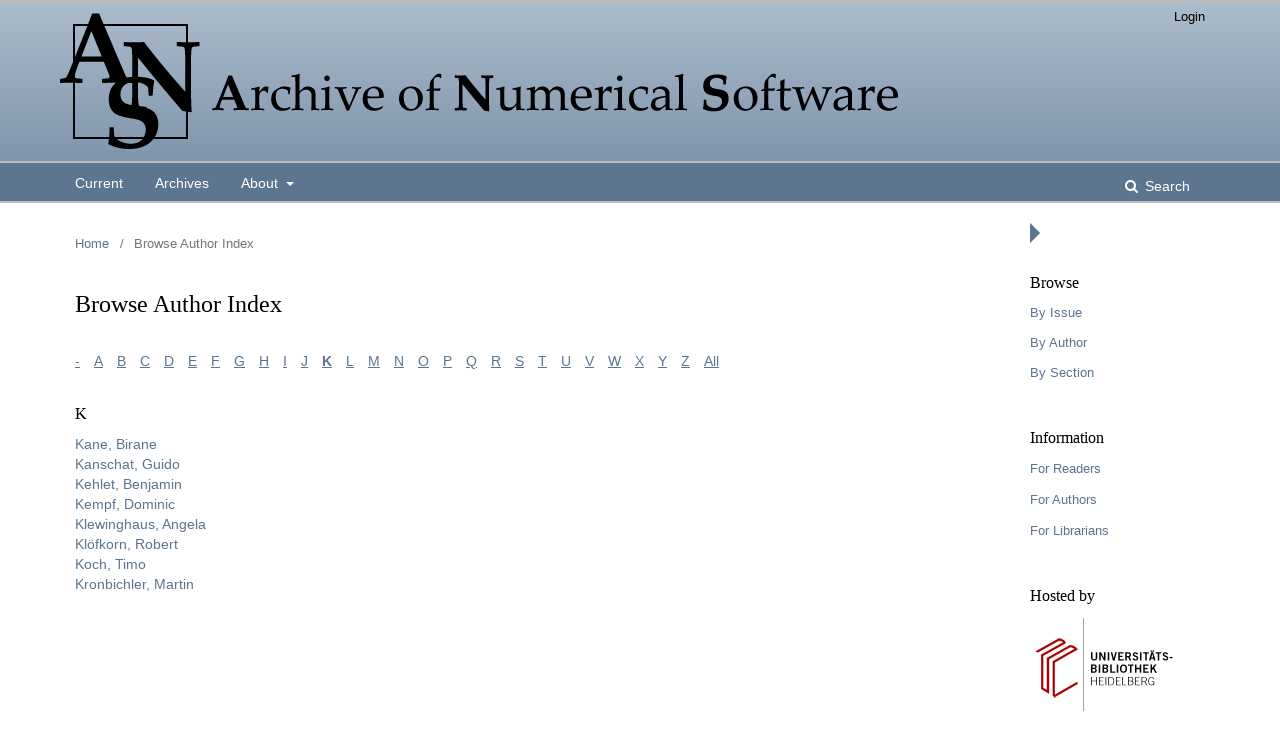

--- FILE ---
content_type: text/html; charset=utf-8
request_url: https://journals.ub.uni-heidelberg.de/index.php/ans/browse/authors?searchInitial=K
body_size: 2913
content:

	<!DOCTYPE html>
<html lang="en-US" xml:lang="en-US">
<head>
	<meta charset="utf-8">
	<meta name="viewport" content="width=device-width, initial-scale=1.0">
	<title>
		Browse Author Index
							| Archive of Numerical Software
			</title>

	
<link rel="icon" href="https://journals.ub.uni-heidelberg.de/public/journals/68/favicon_en_US.png">
<meta name="generator" content="Open Journal Systems 3.2.1.4">
	<link rel="stylesheet" href="https://journals.ub.uni-heidelberg.de/index.php/ans/$$$call$$$/page/page/css?name=stylesheet" type="text/css" /><link rel="stylesheet" href="https://journals.ub.uni-heidelberg.de/lib/pkp/styles/fontawesome/fontawesome.css?v=3.2.1.4" type="text/css" /><link rel="stylesheet" href="https://journals.ub.uni-heidelberg.de/plugins/generic/browseHd/css/browseHd.css?v=3.2.1.4" type="text/css" /><link rel="stylesheet" href="https://journals.ub.uni-heidelberg.de/plugins/generic/hdStatistic/styles/main.css?v=3.2.1.4" type="text/css" /><link rel="stylesheet" href="https://statistik.ub.uni-heidelberg.de/oas-javascript-frontend/css/statistik.min.css?v=3.2.1.4" type="text/css" /><link rel="stylesheet" href="https://journals.ub.uni-heidelberg.de/plugins/generic/hdSearch/css/main.css?v=3.2.1.4" type="text/css" /><link rel="stylesheet" href="https://journals.ub.uni-heidelberg.de/plugins/generic/hdSearch/css/ojs.css?v=3.2.1.4" type="text/css" /><link rel="stylesheet" href="https://journals.ub.uni-heidelberg.de/plugins/generic/orcidProfile/css/orcidProfile.css?v=3.2.1.4" type="text/css" /><link rel="stylesheet" href="https://journals.ub.uni-heidelberg.de/public/journals/68/styleSheet.css?v=3.2.1.4" type="text/css" />
</head>
<body class="pkp_page_browse pkp_op_authors has_site_logo pkp_language_en_US page_size_wide" dir="ltr">

	<div class="cmp_skip_to_content">
		<a href="#pkp_content_main">Skip to main content</a>
		<a href="#pkp_content_nav">Skip to main navigation menu</a>
		<a href="#pkp_content_footer">Skip to site footer</a>
	</div>
	<div class="pkp_structure_page">

				<header class="pkp_structure_head" id="headerNavigationContainer" role="banner">
			<div class="pkp_head_wrapper">

				<div class="pkp_site_name_wrapper">
                                        <button class="pkp_site_nav_toggle">
                                                <span>Open Menu</span>
                                        </button>
																<div class="pkp_site_name">
					                                                													<a href="                                                                https://journals.ub.uni-heidelberg.de/index.php/ans/index
                                                " class="is_img img_fullscreen">
								<img src="https://journals.ub.uni-heidelberg.de/public/journals/68/pageHeaderLogoImage_en_US.png" alt="##common.pageHeaderLogo.altText##" />
							</a>
                                                        <a href="                                                                https://journals.ub.uni-heidelberg.de/index.php/ans/index
                                                " class="is_text text_fullscreen">
                                                                                                                                                                  Archive of Numerical Software
                                                                                                                                  </a>
																	</div>
									</div>

				
                                

                                <nav class="pkp_site_nav_menu" aria-label="Site Navigation">
                                        <a id="siteNav"></a>

                                        <div class="pkp_navigation_user_wrapper" id="navigationUserWrapper">
                                                	<ul id="navigationUser" class="pkp_navigation_user pkp_nav_list">
															<li class="profile">
				<a href="https://journals.ub.uni-heidelberg.de/index.php/ans/login">
					Login
				</a>
							</li>
										</ul>

                                        </div>

                                        <div class="pkp_navigation_primary_row">
                                                <div class="pkp_navigation_primary_wrapper">
                                                                                                                                                        	<ul id="navigationPrimary" class="pkp_navigation_primary pkp_nav_list">
								<li class="">
				<a href="https://journals.ub.uni-heidelberg.de/index.php/ans/issue/current">
					Current
				</a>
							</li>
								<li class="">
				<a href="https://journals.ub.uni-heidelberg.de/index.php/ans/issue/archive">
					Archives
				</a>
							</li>
															<li class="">
				<a href="https://journals.ub.uni-heidelberg.de/index.php/ans/about">
					About
				</a>
									<ul>
																					<li class="">
									<a href="https://journals.ub.uni-heidelberg.de/index.php/ans/about">
										About the Journal
									</a>
								</li>
																												<li class="">
									<a href="https://journals.ub.uni-heidelberg.de/index.php/ans/about/submissions">
										Submissions
									</a>
								</li>
																												<li class="">
									<a href="https://journals.ub.uni-heidelberg.de/index.php/ans/about/editorialTeam">
										Editorial Team
									</a>
								</li>
																												<li class="">
									<a href="https://journals.ub.uni-heidelberg.de/index.php/ans/about/privacy">
										Privacy Statement
									</a>
								</li>
																												<li class="">
									<a href="https://journals.ub.uni-heidelberg.de/index.php/ans/about/contact">
										Contact
									</a>
								</li>
																		</ul>
							</li>
			</ul>

                                

                                                                                                                    	<form class="hd_search" action="https://journals.ub.uni-heidelberg.de/index.php/ans/search/results" method="post" role="search">
		<input type="hidden" name="csrfToken" value="a050d5fbcb2c279b8d66cf459540e972">
		
			<input name="query" value="" type="text" aria-label="Search Query">
		

		<button type="submit">
			Search
		</button>
		<div class="search_controls" aria-hidden="true">
			<a href="https://journals.ub.uni-heidelberg.de/index.php/ans/search/results" class="headerSearchPrompt search_prompt" aria-hidden="true">
				Search
			</a>
			<a href="#" class="search_cancel headerSearchCancel" aria-hidden="true"></a>
			<span class="search_loading" aria-hidden="true"></span>
		</div>
	</form>
     

                                                                                                                                                                                			
	<form class="pkp_search pkp_search_desktop" action="https://journals.ub.uni-heidelberg.de/index.php/ans/search/search" method="get" role="search" aria-label="Article Search">
		<input type="hidden" name="csrfToken" value="a050d5fbcb2c279b8d66cf459540e972">
				
			<input name="query" value="" type="text" aria-label="Search Query">
		

		<button type="submit">
			Search
		</button>
		<div class="search_controls" aria-hidden="true">
			<a href="https://journals.ub.uni-heidelberg.de/index.php/ans/search/search" class="headerSearchPrompt search_prompt" aria-hidden="true">
				Search
			</a>
			<a href="#" class="search_cancel headerSearchCancel" aria-hidden="true"></a>
			<span class="search_loading" aria-hidden="true"></span>
		</div>
	</form>
                                                                                                        </div>
                                        </div>
                                                                                                                                			
	<form class="pkp_search pkp_search_mobile" action="https://journals.ub.uni-heidelberg.de/index.php/ans/search/search" method="get" role="search" aria-label="Article Search">
		<input type="hidden" name="csrfToken" value="a050d5fbcb2c279b8d66cf459540e972">
				
			<input name="query" value="" type="text" aria-label="Search Query">
		

		<button type="submit">
			Search
		</button>
		<div class="search_controls" aria-hidden="true">
			<a href="https://journals.ub.uni-heidelberg.de/index.php/ans/search/search" class="headerSearchPrompt search_prompt" aria-hidden="true">
				Search
			</a>
			<a href="#" class="search_cancel headerSearchCancel" aria-hidden="true"></a>
			<span class="search_loading" aria-hidden="true"></span>
		</div>
	</form>
                                        
                                        

                                </nav>
			</div><!-- .pkp_head_wrapper -->
		</header><!-- .pkp_structure_head -->

						<div class="pkp_structure_content has_sidebar">
                        <div id="content_slider" class="right"></div>
			<div id="pkp_content_main" class="pkp_structure_main left" role="main">

<nav class="cmp_breadcrumbs cmp_breadcrumbs_authors_browseHd" role="navigation" aria-label="You are here:">
        <ol>
                <li>
                        <a href="https://journals.ub.uni-heidelberg.de/index.php/ans/index">
                                Home
                        </a>
                        <span class="separator">/</span>
                </li>
                <li class="current">
                                        Browse Author Index
                </li>
        </ol>
</nav>

<h1>Browse Author Index</h1>
<div class="browseHd">
<p class="browseHd_alphalist"><a href="https://journals.ub.uni-heidelberg.de/index.php/ans/browse/authors?searchInitial=-">-</a> <a href="https://journals.ub.uni-heidelberg.de/index.php/ans/browse/authors?searchInitial=A">A</a> <a href="https://journals.ub.uni-heidelberg.de/index.php/ans/browse/authors?searchInitial=B">B</a> <a href="https://journals.ub.uni-heidelberg.de/index.php/ans/browse/authors?searchInitial=C">C</a> <a href="https://journals.ub.uni-heidelberg.de/index.php/ans/browse/authors?searchInitial=D">D</a> <a href="https://journals.ub.uni-heidelberg.de/index.php/ans/browse/authors?searchInitial=E">E</a> <a href="https://journals.ub.uni-heidelberg.de/index.php/ans/browse/authors?searchInitial=F">F</a> <a href="https://journals.ub.uni-heidelberg.de/index.php/ans/browse/authors?searchInitial=G">G</a> <a href="https://journals.ub.uni-heidelberg.de/index.php/ans/browse/authors?searchInitial=H">H</a> <a href="https://journals.ub.uni-heidelberg.de/index.php/ans/browse/authors?searchInitial=I">I</a> <a href="https://journals.ub.uni-heidelberg.de/index.php/ans/browse/authors?searchInitial=J">J</a> <a href="https://journals.ub.uni-heidelberg.de/index.php/ans/browse/authors?searchInitial=K"><strong>K</strong></a> <a href="https://journals.ub.uni-heidelberg.de/index.php/ans/browse/authors?searchInitial=L">L</a> <a href="https://journals.ub.uni-heidelberg.de/index.php/ans/browse/authors?searchInitial=M">M</a> <a href="https://journals.ub.uni-heidelberg.de/index.php/ans/browse/authors?searchInitial=N">N</a> <a href="https://journals.ub.uni-heidelberg.de/index.php/ans/browse/authors?searchInitial=O">O</a> <a href="https://journals.ub.uni-heidelberg.de/index.php/ans/browse/authors?searchInitial=P">P</a> <a href="https://journals.ub.uni-heidelberg.de/index.php/ans/browse/authors?searchInitial=Q">Q</a> <a href="https://journals.ub.uni-heidelberg.de/index.php/ans/browse/authors?searchInitial=R">R</a> <a href="https://journals.ub.uni-heidelberg.de/index.php/ans/browse/authors?searchInitial=S">S</a> <a href="https://journals.ub.uni-heidelberg.de/index.php/ans/browse/authors?searchInitial=T">T</a> <a href="https://journals.ub.uni-heidelberg.de/index.php/ans/browse/authors?searchInitial=U">U</a> <a href="https://journals.ub.uni-heidelberg.de/index.php/ans/browse/authors?searchInitial=V">V</a> <a href="https://journals.ub.uni-heidelberg.de/index.php/ans/browse/authors?searchInitial=W">W</a> <a href="https://journals.ub.uni-heidelberg.de/index.php/ans/browse/authors?searchInitial=X">X</a> <a href="https://journals.ub.uni-heidelberg.de/index.php/ans/browse/authors?searchInitial=Y">Y</a> <a href="https://journals.ub.uni-heidelberg.de/index.php/ans/browse/authors?searchInitial=Z">Z</a> <a href="https://journals.ub.uni-heidelberg.de/index.php/ans/browse/authors">All</a></p>
<div class="browse_authors">
						<div id="K">
		<h3>K</h3>
			</div>
	
	
			
	<a class="browse_author_name" href="https://journals.ub.uni-heidelberg.de/index.php/ans/browse/authorDetails?givenName=Birane&amp;familyName=Kane&amp;authorName=Kane%2C%20Birane">Kane, Birane</a>
	<br/>
			
	
			
	<a class="browse_author_name" href="https://journals.ub.uni-heidelberg.de/index.php/ans/browse/authorDetails?givenName=Guido&amp;familyName=Kanschat&amp;authorName=Kanschat%2C%20Guido">Kanschat, Guido</a>
	<br/>
			
	
			
	<a class="browse_author_name" href="https://journals.ub.uni-heidelberg.de/index.php/ans/browse/authorDetails?givenName=Benjamin&amp;familyName=Kehlet&amp;authorName=Kehlet%2C%20Benjamin">Kehlet, Benjamin</a>
	<br/>
			
	
			
	<a class="browse_author_name" href="https://journals.ub.uni-heidelberg.de/index.php/ans/browse/authorDetails?givenName=Dominic&amp;familyName=Kempf&amp;authorName=Kempf%2C%20Dominic">Kempf, Dominic</a>
	<br/>
			
	
			
	<a class="browse_author_name" href="https://journals.ub.uni-heidelberg.de/index.php/ans/browse/authorDetails?givenName=Angela&amp;familyName=Klewinghaus&amp;authorName=Klewinghaus%2C%20Angela">Klewinghaus, Angela</a>
	<br/>
			
	
			
	<a class="browse_author_name" href="https://journals.ub.uni-heidelberg.de/index.php/ans/browse/authorDetails?givenName=Robert&amp;familyName=Kl%C3%B6fkorn&amp;authorName=Kl%C3%B6fkorn%2C%20Robert">Klöfkorn, Robert</a>
	<br/>
			
	
			
	<a class="browse_author_name" href="https://journals.ub.uni-heidelberg.de/index.php/ans/browse/authorDetails?givenName=Timo&amp;familyName=Koch&amp;authorName=Koch%2C%20Timo">Koch, Timo</a>
	<br/>
			
	
			
	<a class="browse_author_name" href="https://journals.ub.uni-heidelberg.de/index.php/ans/browse/authorDetails?givenName=Martin&amp;familyName=Kronbichler&amp;authorName=Kronbichler%2C%20Martin">Kronbichler, Martin</a>
	<br/>
                                                </div>
</div>
	</div><!-- pkp_structure_main -->

									<div class="pkp_structure_sidebar right" role="complementary" aria-label="Sidebar">
				<div class="pkp_block block_browse">
        <span class="title">Browse</span>
        <div class="content">
                <ul>
                        <li class="browse_by_issue"><a href="https://journals.ub.uni-heidelberg.de/index.php/ans/issue/archive">By Issue</a></li>
                        <li class="browse_by_author"><a href="https://journals.ub.uni-heidelberg.de/index.php/ans/browse/authors">By Author</a></li>
                                                <li class="browse_by_section"><a href="https://journals.ub.uni-heidelberg.de/index.php/ans/browse/sections">By Section</a></li>
                                                                                                
                </ul>
        </div>
</div>
<div class="pkp_block block_information">
	<h2 class="title">Information</h2>
	<div class="content">
		<ul>
							<li>
					<a href="https://journals.ub.uni-heidelberg.de/index.php/ans/information/readers">
						For Readers
					</a>
				</li>
										<li>
					<a href="https://journals.ub.uni-heidelberg.de/index.php/ans/information/authors">
						For Authors
					</a>
				</li>
										<li>
					<a href="https://journals.ub.uni-heidelberg.de/index.php/ans/information/librarians">
						For Librarians
					</a>
				</li>
					</ul>
	</div>
</div>
                     <div class="pkp_block block_ub_logo">
        <span class="title">Hosted by</span>
        <div class="content">
            <a href="https://www.ub.uni-heidelberg.de/"><img src="https://journals.ub.uni-heidelberg.de/plugins/generic/logoManager/img/ub_logo.png" /></a>
        </div>
     </div>
                


			</div><!-- pkp_sidebar.left -->
			</div><!-- pkp_structure_content -->

<div id="pkp_content_footer" class="pkp_structure_footer_wrapper" role="contentinfo">

	<div class="pkp_structure_footer">
                                        <div class="pkp_footer_issn">
                                                                                                <div class="journal_eissn"><span class="issn_label">eISSN</span> <span class="issn_value">2197-8263</span></div>
                                                        </div>
                
		
	</div>
</div><!-- pkp_structure_footer_wrapper -->

</div><!-- pkp_structure_page -->

<script src="https://journals.ub.uni-heidelberg.de/lib/pkp/lib/vendor/components/jquery/jquery.min.js?v=3.2.1.4" type="text/javascript"></script><script src="https://journals.ub.uni-heidelberg.de/lib/pkp/lib/vendor/components/jqueryui/jquery-ui.min.js?v=3.2.1.4" type="text/javascript"></script><script src="https://journals.ub.uni-heidelberg.de/lib/pkp/js/lib/jquery/plugins/jquery.tag-it.js?v=3.2.1.4" type="text/javascript"></script><script src="https://journals.ub.uni-heidelberg.de/plugins/themes/default/js/lib/popper/popper.js?v=3.2.1.4" type="text/javascript"></script><script src="https://journals.ub.uni-heidelberg.de/plugins/themes/default/js/lib/bootstrap/util.js?v=3.2.1.4" type="text/javascript"></script><script src="https://journals.ub.uni-heidelberg.de/plugins/themes/default/js/lib/bootstrap/dropdown.js?v=3.2.1.4" type="text/javascript"></script><script src="https://journals.ub.uni-heidelberg.de/plugins/themes/default/js/main.js?v=3.2.1.4" type="text/javascript"></script><script src="https://journals.ub.uni-heidelberg.de/plugins/themes/ubTheme01/js/main.js?v=3.2.1.4" type="text/javascript"></script><script src="https://journals.ub.uni-heidelberg.de/plugins/generic/browseHd/js/main.js?v=3.2.1.4" type="text/javascript"></script><script src="https://journals.ub.uni-heidelberg.de/plugins/generic/hdStatistic/js/main.js?v=3.2.1.4" type="text/javascript"></script><script src="https://www.ub.uni-heidelberg.de/cdn/handlebars/latest/handlebars.min.js?v=3.2.1.4" type="text/javascript"></script><script src="https://www.ub.uni-heidelberg.de/cdn/d3/d3.min.js?v=3.2.1.4" type="text/javascript"></script><script src="https://statistik.ub.uni-heidelberg.de/oas-javascript-frontend/js/bundle.min.js?v=3.2.1.4" type="text/javascript"></script><script src="https://journals.ub.uni-heidelberg.de/plugins/generic/hdSearch/js/main.js?v=3.2.1.4" type="text/javascript"></script>


</body>
</html>



--- FILE ---
content_type: text/css
request_url: https://journals.ub.uni-heidelberg.de/public/journals/68/styleSheet.css?v=3.2.1.4
body_size: 1663
content:
body, html {
        color: #000000;
        font-family: "Arial", "Helvetica", sans-serif;
		height:100%;
}

a:link {color:#5d758f;}

a:hover, a:focus, a:active { color: #2E2E2E; text-decoration:none; }

.page_size_wide  .pkp_structure_page {
	margin:0 auto;
	height:100%;
	display:flex;
	flex-flow: column;
}

.pkp_structure_head {
    background-color: #fff;
	background: -webkit-linear-gradient(top, rgba(172,189,204,1) 0%,rgba(117,139,163,1) 100%);
    border-bottom: 2px solid #BDBDBD;
	border-top: 2px solid #BDBDBD;
}

.has_site_logo .pkp_head_wrapper {
	width:100%;
	flex: 0 1 auto;
	padding:0;
}

#navigationUser {
	padding-right:15px;
	}
	
.pkp_navigation_user > li > a, .pkp_navigation_user > li > a:hover, .pkp_navigation_user > li > a:focus {
	color:#000;
	}

.pkp_navigation_user > li > ul > li a, .pkp_navigation_user > li > ul > li > a:hover, .pkp_navigation_user > li > ul > li > a:focus, .pkp_navigation_user > li > ul > li > a {
	color:#000;
	}
	
.has_site_logo .pkp_head_wrapper .pkp_site_name_wrapper, .pkp_head_wrapper .pkp_site_name_wrapper {
	max-width:1160px;
	margin:0 auto;
	padding:0;
}

.pkp_head_wrapper .pkp_site_name_wrapper .pkp_site_name .is_img img {
    margin: 10px 0;
}
	
.pkp_navigation_primary_row {
	background:#5d758f;
	border-top: 2px solid #BDBDBD;
	width:100%;
}

.has_site_logo .pkp_head_wrapper .pkp_navigation_primary_wrapper, .pkp_head_wrapper .pkp_navigation_primary_wrapper {
    max-width: 1160px;
	margin:0 auto;
	padding:0 15px;
}

.pkp_navigation_primary > li > a, .pkp_navigation_primary > li > a:hover, .pkp_navigation_primary > li > a:focus {
   color:#fff;
}

.pkp_nav_list ul a:hover, .pkp_nav_list ul a:focus {
    
}

.pkp_navigation_primary > li > a, .pkp_head_wrapper .hd_search .search_prompt {
   color:#fff;
}

.has_site_logo .pkp_head_wrapper .hd_search.is_open, .pkp_head_wrapper .hd_search.is_open {
    width: 100%;
    left: 0px;
    right: 0px;
    margin-right: 0px;
}

.has_site_logo .pkp_head_wrapper .hd_search .search_prompt, .pkp_head_wrapper .hd_search .search_prompt {
	margin-right: 0px;
	font-weight:normal;
}

.pkp_head_wrapper .hd_search.is_open .search_prompt {
   color:#000;
}

.pkp_navigation_primary ul a {
   color:#000;
}

.pkp_navigation_primary ul a:hover { color:#000; }



.pkp_structure_content {
    flex: 1 1 auto;
}

.pkp_structure_main.left {border:none; }

#pkp_content_main.left  h1, #pkp_content_main.left  h2, #pkp_content_main.left  h3 {
	font-family: Palatino Linotype,Palatino,serif;
	font-weight:normal;
}

.cmp_breadcrumbs ol {margin-bottom:15px}

.pkp_page_index .frontpage_content .frontpage_cover {
    display:none;
}

.pkp_page_index .frontpage_content .additional_content.frontpage_cover_enabled {
    width: 100%;
    padding: 0;
    float: left;
    text-align: justify;
}

.pkp_structure_sidebar.right {
    box-sizing: border-box;
    padding: 50px 15px 15px 15px;
}

.pkp_structure_sidebar.right .pkp_block .title {
	font-family: Palatino Linotype,Palatino,serif;
	font-weight:normal;
	color:#000;
}

#content_slider.right {
	border-top: 10px solid transparent;
    border-bottom: 10px solid transparent;
    border-left: 10px solid #5d758f;
    border-right: 10px solid transparent;
    margin-right: -50px;
	margin-top:20px;
}

#content_slider.right.content_toggle {
    border-top: 10px solid transparent;
    border-bottom: 10px solid transparent;
    border-right: 10px solid #5d758f;
    border-left: 10px solid transparent;
	margin-right: 0px;
}

.pkp_structure_footer_wrapper {	
    flex: 0 1 auto;
    background: #5d758f; 
	color:#fff; 
	min-height:150px;
	border-top: 2px solid #BDBDBD;
	}
	
.pkp_footer_issn { 
    color:#fff; 
	}


.cmp_button, .cmp_form .buttons button, .pkp_head_wrapper .hd_search button, .page_lost_password .buttons button, .page_search .submit button, .block_make_submission a {
    color: #000;
}


.cmp_button_wire:hover, .cmp_button_wire:focus, .obj_galley_link:hover, .obj_galley_link:focus {
    background: #5d758f;
    color: #fff;
}  

.cmp_button_wire, .obj_galley_link {
    display: inline-block;
    padding: 0 1em;
    background: #fff;
    border: 1px solid #5d758f;
    border-radius: 3px;
    font-size: 13px;
    line-height: 28px;
    color: #5d758f;
    text-decoration: none;
}


/* Seite Archives */
.archive_year {	
    border-top:1px solid #efefef;
	padding-top:1em;
	}

.archive_year:first-child {border:none;}

.obj_issue_summary img, .obj_issue_toc img, .frontpage_cover img { border: 1px solid #efefef; }

@media (max-width: 1200px) {
   .pkp_structure_page {width: 100%;}	
   
   .has_site_logo .pkp_head_wrapper #navigationUserWrapper .pkp_navigation_user, .pkp_head_wrapper #navigationUserWrapper .pkp_navigation_user {
    padding: 0 15px;
   }
   
   .pkp_head_wrapper .pkp_site_name_wrapper {
    padding: 0 15px;
    }
      
   .pkp_navigation_primary_row {    padding: 0 15px;}
   
   #pkp_content_main.left { padding: 30px 30px;}
  
  .pkp_structure_sidebar.right {    padding: 50px 15px 15px 15px;}
 
  .pkp_structure_sidebar.right .pkp_block {margin-left:0; padding: 15px 15px;}
  
  .pkp_site_name, .pkp_navigation_primary_wrapper, .pkp_navigation_user, .pkp_structure_content, .pkp_structure_footer {width: 100%;}
  
  .pkp_structure_footer_wrapper {padding: 0 15px;}
}

@media (max-width: 990px) { 

   #navigationUser {
	position:relative;
	}

  .pkp_site_name .is_text {	font-family: "Times New Roman", serif; color:#000; font-wight:normal; margin:20px 0;}
	
  #pkp_content_main.left {width:100%;}  
  
  .pkp_site_nav_menu {background: #fff; border-bottom:2px solid #ddd;}
  
  .pkp_navigation_primary_row {background:#fff; border-top:none; padding:0;}
  
  .pkp_navigation_primary > li > a, .pkp_navigation_primary > li > a:hover {color:#000;}
  
  .hd_search input[type="text"] {border:1px solid #ddd;}
  
  .pkp_navigation_user > li > ul a:hover .task_count {color:#fff;}

}

@media (max-width: 770px) { 

   .pkp_structure_footer_wrapper {padding: 0px;} 
}

